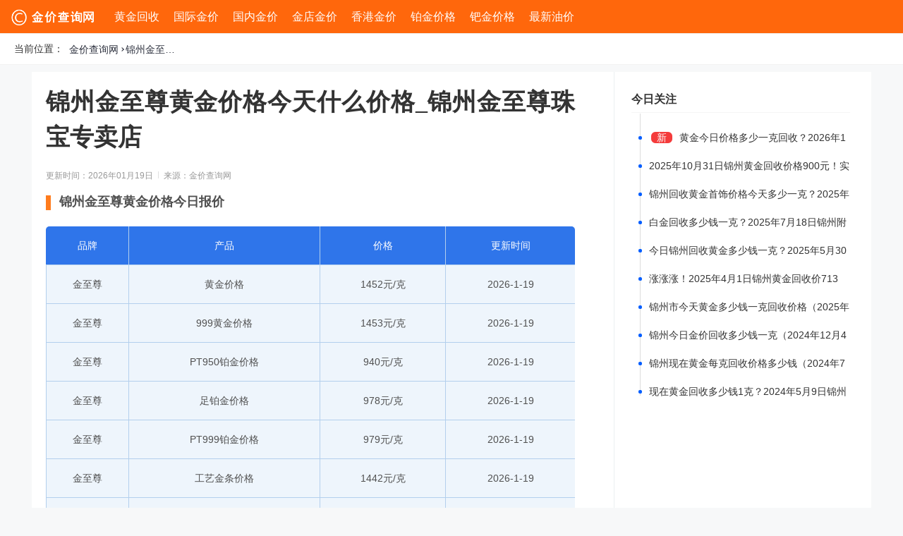

--- FILE ---
content_type: text/html
request_url: http://www.huangjinjiage.cn/talk/20221017/41705.html
body_size: 7247
content:
<!DOCTYPE html>
<html>
<head>
    <meta http-equiv="Content-Type" content="text/html; charset=gb2312" />
    <meta name="viewport" content="width=device-width, initial-scale=1.0, minimum-scale=1.0, maximum-scale=1.0, user-scalable=1" />
    <title>锦州金至尊黄金价格今天什么价格_锦州金至尊珠宝专卖店_金价查询网</title>
    <meta name="keywords" content="锦州金价" />
    <meta name="description" content="锦州黄金价格今日多少钱一克？锦州金至尊珠宝店铺在哪里？提供锦州金至尊珠宝门店黄金价格、铂金价格、位置、地址、联系方式、营业时间等信息。" />
    <meta name="applicable-device" content="pc,mobile">
    <meta http-equiv="Cache-Control" content="no-transform" />
    <meta http-equiv="Cache-Control" content="no-siteapp" />
    <meta http-equiv="mobile-agent" content="format=xhtml; url=http://www.huangjinjiage.cn/talk/20221017/41705.html" />
    <meta http-equiv="mobile-agent" content="format=html5; url=http://www.huangjinjiage.cn/talk/20221017/41705.html" />
    <style>
body,dl,dd,ul,ol,h1,h2,h3,h4,h5,h6,pre,form,input,textarea,p,hr,thead,tbody,tfoot,th,td{margin:0;padding:0}
ul,ol{list-style:none}
::after, ::before{-webkit-box-sizing: border-box;-moz-box-sizing: border-box;box-sizing: border-box;}
a{text-decoration:none;color:#333}
html{-ms-text-size-adjust:none;-webkit-text-size-adjust:none;text-size-adjust:none}
body{font-size:16px;line-height:1.5;background-color:#f7f8f9;color:#333;width:100%;z-index:9}
body,button,input,select,textarea{font-family:'Microsoft Yahei',Arial,sans-serif}
b,strong{font-weight:bold}
i,em{font-style:normal}
table{border-collapse:collapse;border-spacing:0}
table th,table td{/*border:1px solid #ddd;padding:5px*/}
table th{font-weight:inherit;/*border-bottom-width:2px;border-bottom-color:#ccc*/}
img{border:0 none;width:auto\9;max-width:100%;vertical-align:top}
button,input,select,textarea{font-family:inherit;font-size:100%;margin:0;vertical-align:baseline}
button,html input[type="button"],input[type="reset"],input[type="submit"]{-webkit-appearance:button;cursor:pointer}
button[disabled],input[disabled],a[disabled]{cursor:default;pointer-events:none}
input[type="checkbox"],input[type="radio"]{box-sizing:border-box;padding:0}
input[type="search"]{-webkit-appearance:textfield;-moz-box-sizing:content-box;-webkit-box-sizing:content-box;box-sizing:content-box}
input[type="search"]::-webkit-search-decoration{-webkit-appearance:none}
button{padding:0;border:none;outline:none;background:none}
.m-header{height:48px;width:100%;line-height:48px;background-repeat:no-repeat;background-size:100% 100%;background-color:#ff670c;font-size:0;padding:0 12px;display:flex;justify-content:flex-start;align-items:center;box-sizing:border-box;border-bottom:1px solid #f0f0f0;position:relative}
.m-header .m-logo{width:130px;height:40px;background-size:100% 100%;background-repeat:no-repeat;margin-right:20px;background-image:url(http://www.huangjinjiage.cn/img/logo1.png)}
.m-header .m-menu{flex:1;width:190px;overflow-x:scroll;scrollbar-width:none;-ms-overflow-style:none}
.m-header .m-menu::-webkit-scrollbar{display:none}
.m-header .m-menu ul{font-size:0;display:flex;padding:0 20px 0 0}
.m-header .m-menu ul li{display:inline-block;vertical-align:middle;font-size:16px;line-height:48px;margin-right:20px;word-break:keep-all}
.m-header .m-menu ul a{text-decoration:none;color:#FFF;display:block}
.m-postion{height:44px;width:100%;display:flex;justify-content:space-between;align-items:center;padding:0 20px;box-sizing:border-box;background-color:#fff;border-bottom:1px solid #f2f2f2}
.m-postion .sub-location{display:flex;justify-content:flex-start;align-items:center}
.m-postion .sub-location .location-text{width:70px;margin-right:8px;box-sizing:border-box;font-size:14px}
.m-postion .sub-location .location-menu{font-size:0}
.m-postion .sub-location .location-menu a{text-decoration:none;display:inline-block;vertical-align:middle;font-size:14px;line-height:20px;color:#2D313E;overflow:hidden;text-overflow:ellipsis;white-space:nowrap;max-width:90px}
.m-postion .sub-location .location-menu a::before{content:'';width:4px;height:4px;border-top:1px solid #2D313E;border-right:1px solid #2D313E;display:inline-block;vertical-align:middle;-webkit-transform:rotate(45deg);transform:rotate(45deg);margin:-2px 3px 0}
.m-postion .sub-location .location-menu a:first-child::before{display:none}
.m-body{margin:0 auto;overflow:hidden;padding:0px 20px;max-width:1150px;background:#fff;margin-top:10px;margin-bottom:10px}
.m-art-left{margin:0;background:#fff;position:relative;width:100%;max-width:750px;float:left;border-right:1px solid #ebf0f1;padding:0 55px 30px 0;}
.m-art-right{display:block;width:100%;max-width:310px;padding:10px;float:right}
.sub-box{margin-top:20px}
.sub-hot{position:relative}
.Box-tit{line-height:1.1;font-size:16px;font-weight:bold;color:#333;padding-bottom:10px;border-bottom:1px solid #f5f5f5;margin-bottom:15px}
.timeLine{position:absolute;height:calc(100% - 0px);width:45px;top:-14px;left:-33px;border-right:1px solid #dddddd}
.singleNew{font-size:16px;height:30px;line-height:30px;overflow:hidden;padding:5px 0px 5px 10px;margin-left:10px;position:relative;overflow:hidden}
.timeIcon{position:absolute;left:0px;top:18px;background:#005dff;width:5px;height:5px;border-radius:20px}
.times{color:#222;margin-bottom:10px;margin-left:5px}
.times a{font:14px/22px Arial,sans-serif}
.times .newest{background:#f43b3b;color:#fff;margin-left:3px;margin-right:10px;border-radius:6px;padding:0px 8px;font-size:14px}
.m-art-title{font-size:34px;line-height:50px;text-align:justify;font-weight:700;color:#333;margin:20px auto 7px;margin-top:0px;margin-right:auto;word-break:break-all;font-family:Microsoft Yahei,宋体;background:#fff;padding-top:18px}
.m-art-info{padding:10px 0px;color:#999;height:24px;line-height:24px;margin:0 auto;font-size:12px;vertical-align:middle}
.m-art-q{position:relative;border:1px solid #E6E9EE;border-left-color:rgb(230,233,238);border-left-style:solid;border-left-width:1px;border-left-color:rgb(230,233,238);border-left-style:solid;border-left-width:1px;padding:10px 10px;line-height:24px;border-radius:2px;border-left:2px solid #2E95FF;margin-bottom:12px;color:#151515;font-size:14px;text-align:justify;word-break:break-word;word-wrap:break-word}
.m-art-q p{line-height:30px;color:#505050;text-align:justify;word-break:break-word}
.line{display:inline-block;height:10px;width:1px;background-color:#e0e0e0;margin-right:4px;margin-left:4px}
.m-art-body{line-height:1.9em;font-size:16px;word-break:break-all;color:#505050;border-bottom:1px solid #f2f2f2}
.m-art-body h3,.m-art-body h2{margin-bottom:10px;font-size:18px;position: relative;padding-left:19px;}
.m-art-body h3::before,.m-art-body h2::before{content:"";position:absolute;top:6px;left:0px;background:#ff7c1d;width:7px;height:21px;}
.m-art-body>p{line-height:30px;text-align:justify}
.m-art-body p{margin-bottom:10px;text-align:justify;word-break:break-word}
.m-art-body img{display:inline-block;border:none !important;height:auto !important;margin:0 -0.25rem;max-width:none;box-shadow:0 0 8px #eee;border-radius:4px}
.m-art-body .hqtbl,.m-art-body .bx{width:100%;overflow:hidden;text-align:center; border-radius:5px;border:none;background-color:transparent;border-collapse:collapse;border-spacing:0;margin:20px 0px}
.m-art-body .hqtbl tr:hover,.m-art-body .bx tr:hover{text-align:center;background-color:#f5f5f5}
.m-art-body .hqtbl tr,.m-art-body .bx tr{background:#EEF5FC;}
.m-art-body .hqtbl th,.m-art-body .bx th{background:#2f75ea;color:#fff;font-size:14px}
.m-art-body .hqtbl th,.m-art-body .hqtbl td,.m-art-body .bx th,.m-art-body .bx td{text-align:center;font-size:14px;padding:12px 0;border:1px solid #B3CFED;}
.m-art-body .hqtbl th,.m-art-body .bx th{border-top:none;}
.m-art-body .hqtbl th:last-child,.m-art-body .bx th:last-child{border-right:none;}
.m-art-body .hqtbl th:nth-child(1),.m-art-body .bx th:nth-child(1){border-left:none;}
.m-art-body .hqtbl td,.m-art-body .bx td{border-bottom:1px solid #B3CFED}
.m-art-body .hqtbl .red,.m-art-body .bx .red{color:#ff3737}
.m-art-body .hqtbl .blue,.m-art-body .bx .blue{color:#5597fe}
.hqTBL table.bx tr:nth-child(2n){background:#E5F0FB;}
.hqTBL table.bx tr td:nth-child(2){background:#DBEDFE;}
.hqTBL h4{font-size: 14px;}
.m-art-body img{display:block;max-width:100%;margin:0 auto}
.recommendations{margin-top:15px}
.subtit{color:#222;font:14px/22px Arial,sans-serif;border-collapse:collapse;word-wrap:break-word;word-break:break-all;padding-left:10px;position:relative;line-height:40px;font-weight:600}
.subtit::after{content:'';width:5px;height:14px;background:#2873ff;border-radius:.03rem;position:absolute;left:0;top:50%;margin-top:-7px}
.recommend-list{margin-left:-16px;overflow:hidden;font:14px/22px}
.recommend-list a{display:inline-block;margin-left:16px;margin-top:4px;line-height:30px;color:#2440b3;text-decoration:none;border-bottom:1px solid #d2d0d0;overflow:hidden;white-space:nowrap;text-overflow:ellipsis;width:auto;font-size:14px}
.iKnow{border-bottom:none;padding-bottom:10px;position:relative;z-index:2}
.iKnow-list{overflow:hidden;font-size:15px;position:relative}
.iKnow-item{padding:8px 0.3rem !important;position:relative}
.m-cmt-list-item-l{float:left;width:40px;height:40px;margin-right:11px}
.m-cmt-list-item-l img{display:block;width:40px;height:40px;border-radius:20px;overflow:hidden}
.iKnow-con{margin-top:0;overflow:hidden}
.iKnow-th{font-size:14px;overflow:hidden;font-weight:600}
.iKnow-th span{display:inline-block;font-size:12px;font-weight:400;color:#ffffff;padding:5px;box-sizing:border-box;background-color:#999;border-radius:4px;margin-right:5px}
.iKnow-tb{color:#333;line-height:26px;font-size:16px;margin:5px 0;word-wrap:break-word;word-break:break-all}
.iKnow-body{text-indent:2em;font-size:14px;line-height:26px;color:#222;text-align:justify;word-wrap:break-word;word-break:break-all;word-break:break-word;display:-webkit-box;text-overflow:ellipsis;overflow:hidden;-webkit-line-clamp:10;-webkit-box-orient:vertical}
.say-something{font-size:14px;display:none;padding:6px 0px 0px 0px;background:#fff;position:relative;z-index:2;border-top:8px solid #f5f6f8}
.s-s-cover{position:relative}
.say-something .m-cmt-post-tb{margin-top:4px;background-color:#f5f6f8;padding:9px 8px;border-radius:5px;margin:0 0.3rem;margin-top:0px;border:1px solid #eee}
.m-cmt-post-tb textarea{-webkit-appearance:none;-moz-appearance:none;appearance:none;width:100%;outline:0;border:0;font-size:100%;background:transparent;height:68px}
.m-cmt-post-but{text-align:right;margin-top:15px;line-height:32px;height:32px;position:relative}
.cmtarea-sendBtn{background:#0777dd;color:#fff;border:1px solid #0777dd;float:right;padding:5px 20px}
.cmtarea-sendBtn:hover{background:#ff6600;color:#fff;border:1px solid #ff6600}
.hot-list{margin-top:40px}
.hot-item{width:auto;font-size:13px;line-height:21px;word-wrap:break-word;word-break:break-word;margin-bottom:20px;padding-bottom:20px;border-bottom:1px solid lightgray}
.hot-item h3{font:16px/22px;font-weight:600;line-height:22px;margin-bottom:4px;overflow:hidden;color:#313131;white-space:nowrap;text-overflow:ellipsis}
.hot-item h3 a{display:inline-block}
.hot-item h3 a:hover{text-decoration:underline;color:#2440b3}
.hot-text{margin-top:6px;color:#9195A3;word-break:break-all;overflow:hidden;display:-webkit-box;-webkit-line-clamp:2;-webkit-box-orient:vertical}
.hot-time{display:inline-block;padding-right:10px}
.hot-info{word-break:break-all}
.footer{width:100%;text-align:center;padding:30px 20px;box-sizing:border-box;background-color:#fff;border-top:1px solid #f2f2f2;font-size:12px;line-height:26px;color:#919191}
@media(max-width:992px){.m-art-title{font-size:23px;line-height:36px}.m-art-right{max-width:100%}.m-art-body .hqtbl th,.m-art-body .hqtbl td{font-size:12px}.recommend-list a{width:45%;}}
    </style>
    <link rel="stylesheet" href="http://www.huangjinjiage.cn/css/base.css" />
    <script type="text/javascript" src="http://www.huangjinjiage.cn/js/default.js" data-cfasync="true"></script>
</head>
<body>
    <div class="m-header" id="Gheader"><a class="m-logo g-logo-orange" href="http://www.huangjinjiage.cn/" title="黄金今日金价查询网"></a>
<div class="m-menu">
<ul>
    <li><a href="http://www.huangjinjiage.cn/hjhs/">黄金回收</a></li>
    <li><a href="http://www.huangjinjiage.cn/guojijinjia.html">国际金价</a></li>
    <li><a href="http://www.huangjinjiage.cn/guoneijinjia.html">国内金价</a></li>
    <li><a href="http://www.huangjinjiage.cn/pinpaijinjia.html">金店金价</a></li>
    <li><a href="http://www.huangjinjiage.cn/xianggang.html">香港金价</a></li>
    <li><a href="http://www.huangjinjiage.cn/bojinjiage.html">铂金价格</a></li>
    <li><a href="http://www.huangjinjiage.cn/bajinjiage.html">钯金价格</a></li>
    <li><a href="http://www.huangjinjiage.cn/wiki/202207/0129537.html">最新油价</a></li>
</ul>
</div>
</div>
<div class="add _gmdzg57ibyf" id="asvd" style="width:100%;margin:0px auto; overflow:hidden;box-sizing: border-box;"><script type="text/javascript">
	if (navigator.userAgent.match(/(Android|WindowsPhone|webOS|iPhone|ios|iPad|BlackBerry)/i)) {
	comment3();
	}
	else{
	}
</script></div>

    <div class="m-postion">
        <div class="sub-location">
            <div class="location-text">当前位置：</div>
            <div class="location-menu">
                <div id="subMenu">
                    <a href="http://www.huangjinjiage.cn/">金价查询网</a>
                    <a href="http://www.huangjinjiage.cn/talk/20221017/41705.html">锦州金至尊黄金价格今天什么价格_锦州金至尊珠宝专卖店</a>
                </div>
            </div>
        </div>
    </div>
    <div class="m-body">
        <div class="m-art-left">
            <div class="m-art-top">
                <h1 class="m-art-title">锦州金至尊黄金价格今天什么价格_锦州金至尊珠宝专卖店</h1>
                <div class="m-art-info">
                    <span class="pubTime">更新时间：2026年01月19日</span>
                    <span class="line"></span>
                    <span class="author">来源：金价查询网</span>
                </div>
            </div>
            <div class="m-art-body" id="JartCon">
                <h2>锦州金至尊黄金价格今日报价</h2>
<div class="table-box"><table class="bx" width="100%" cellspacing="0" cellpadding="0" border="0" align="center">
    <tbody>
        <tr>
            <th>品牌</th>
            <th>产品</th>
            <th>价格</th>
            <th>更新时间</th>
        </tr>
        <tr>
            <td>金至尊</td>
            <td>黄金价格</td>
            <td>1452元/克</td>
            <td>2026-1-19</td>
        </tr>
        <tr>
            <td>金至尊</td>
            <td>999黄金价格</td>
            <td>1453元/克</td>
            <td>2026-1-19</td>
        </tr>
        <tr>
            <td>金至尊</td>
            <td>PT950铂金价格</td>
            <td>940元/克</td>
            <td>2026-1-19</td>
        </tr>
<tr>
            <td>金至尊</td>
            <td>足铂金价格</td>
            <td>978元/克</td>
            <td>2026-1-19</td>
        </tr>
        <tr>
            <td>金至尊</td>
            <td>PT999铂金价格</td>
            <td>979元/克</td>
            <td>2026-1-19</td>
        </tr>
        <tr>
            <td>金至尊</td>
            <td>工艺金条价格</td>
            <td>1442元/克</td>
            <td>2026-1-19</td>
        </tr>
        <tr>
            <td>金至尊</td>
            <td>黄金换购价格</td>
            <td>1236元/克</td>
            <td>2026-1-19</td>
        </tr>
        <tr>
            <td>金至尊</td>
            <td>铂金换购价格</td>
            <td>752元/克</td>
            <td>2026-1-19</td>
        </tr>
    </tbody>
</table></div>

<h2>锦州金至尊珠宝门店查询（共2家）</h2>
<p>金至尊珠宝是中国香港品牌，主要从事设计、研发、销售名贵珠宝钻饰、足金饰品及企业礼品；  在中国内地、中国香港地区都有零售门店，目前有300间专营店，品牌形象深受认同和肯定，以下是锦州金至尊珠宝店铺信息。</p>
<p>1、锦州金至尊珠宝千盛店</p>
<p>门店地址：锦州市凌河区上海路四段2号大商集团千盛购物广场一楼金至尊珠宝专柜</p>
<p>门店电话：0416-2133559</p>
<p>2、锦州金至尊珠宝锦绣前程店</p>
<p>门店地址：锦州市古塔区中央大街二段138号锦州前程购物中心一楼金至尊珠宝专柜</p>
<p>门店电话：0416-4259198</p>
<h2>锦州金至尊金价走势图</h2>
<p><img src="http://res.huangjinjiage.com.cn/chartimg/jinzhizun.png" alt="金至尊金价走势图" width="617" height="415" border="0" /></p></div>
            <div class="adfd" id="asfd" style="width:100%;height:100%;margin:5px 0px; overflow:hidden;box-sizing: border-box;"><script type="text/javascript">
            if (navigator.userAgent.match(/(Android|WindowsPhone|webOS|iPhone|ios|iPad|BlackBerry)/i)) {
                mgold();
            }
            else {
                 pcgold();
            }</script>
            </div>
            <div class="recommendations">
                <div class="recommend-tit subtit">大家还在搜</div>
                <div class="recommend-list">
<a href="http://www.huangjinjiage.cn/talk/20221017/41705.html" title="锦州金至尊黄金价格今天什么价格_锦州金至尊珠宝专卖店" target="_blank">锦州金至尊黄金价格今天什么价格_锦州金至</a>
                <a href="http://www.huangjinjiage.cn/talk/20211125/13049.html">锦州黄金回收价格多少钱一克</a><a href="javascript:void(0)">锦州黄金回收店</a><a href="javascript:void(0)">锦州黄金价格今天多少钱一克</a><a href="http://www.huangjinjiage.cn/talk/20221017/41705.html">锦州金至尊黄金价格</a>
                </div>
            </div>
            <div class="iKnow">
                <div class="subtit">精彩评论</div>
                <div class="iKnow-list">
                    <div id="iKnow_box">
                        
                    </div>
                </div>
            </div>
            <div class="say-something" id="saySomething" style="display: block;">
                <div class="subtit">发表评论</div>
                <div class="s-s-cover">
                    <div class="m-cmt-post-tb">
                        <textarea rows="" cols="" id="JcmtCon2" placeholder="发表关于《锦州金至尊黄金价格今天什么价格_锦州金至尊珠宝专卖店》的神评妙论"></textarea>
                    </div>
                    <div class="m-cmt-post-but">
                        <a class="cmtarea-sendBtn" href="#" target="_blank">发表评论</a>
                    </div>
                </div>
            </div>
            <div class="hot-list">
                <div class="subtit">相关推荐</div>
                <div class="hot-item">
                    <h3 class="hot-tit">
                        <a href="http://www.huangjinjiage.cn/talk/20221017/41704.html" title="抚顺金至尊金价多少钱一克_抚顺金至尊珠宝门店" target="_blank">抚顺金至尊金价多少钱一克_抚顺金至尊珠宝门店</a>
                    </h3>
                    <div class="hot-text"><span class="hot-info">抚顺黄金价格今日多少钱一克？抚顺金至尊珠宝店铺在哪里？提供抚顺金至尊珠宝门店黄金价格、铂金价格、位置、地址、联系方式、营业时间等信息。 </span></div>
                </div><div class="hot-item">
                    <h3 class="hot-tit">
                        <a href="http://www.huangjinjiage.cn/wiki/202210/1741703.html" title="黄金回收390一克真的吗（黄金390元一克卖了划算吗）" target="_blank">黄金回收390一克真的吗（黄金390元一克卖了划算吗）</a>
                    </h3>
                    <div class="hot-text"><span class="hot-info">黄金回收390一克真的吗？黄金回收价格是浮动的，黄金390一克回收也是属于正常情况，黄金市场每日价格不一样，具体还需要参考国际黄金行情。 </span></div>
                </div><div class="hot-item">
                    <h3 class="hot-tit">
                        <a href="http://www.huangjinjiage.cn/wiki/202210/1641608.html" title="428一克买的黄金回收大概多少钱1克" target="_blank">428一克买的黄金回收大概多少钱1克</a>
                    </h3>
                    <div class="hot-text"><span class="hot-info">428一克买的黄金现在回收大概多少钱1克呢？黄金回收价格是每日都有波动的，黄金回收的价格都是参考国际实时金价，然后每克减5-15元的手续费。 </span></div>
                </div><div class="hot-item">
                    <h3 class="hot-tit">
                        <a href="http://www.huangjinjiage.cn/wiki/202210/1641607.html" title="有人报价420一克黄金回收是真的吗？为什么呢" target="_blank">有人报价420一克黄金回收是真的吗？为什么呢</a>
                    </h3>
                    <div class="hot-text"><span class="hot-info">有人报价420一克黄金回收是真的吗？多数情况是不靠谱，赔本买卖谁愿意做呢？无非是拿到黄金之后再去压低黄金回收价格，都见多了这种套路。 </span></div>
                </div><div class="hot-item">
                    <h3 class="hot-tit">
                        <a href="http://www.huangjinjiage.cn/wiki/202210/1441463.html" title="周大福au916是黄金吗？周大福au916价格多少钱一克" target="_blank">周大福au916是黄金吗？周大福au916价格多少钱一克</a>
                    </h3>
                    <div class="hot-text"><span class="hot-info">周大福au916是黄金吗？au916是22K金，是含金量91.6%的黄金，并非是纯黄金。 </span></div>
                </div><div class="hot-item">
                    <h3 class="hot-tit">
                        <a href="http://www.huangjinjiage.cn/wiki/202210/1441462.html" title="周大福au900是什么黄金？可以回收吗" target="_blank">周大福au900是什么黄金？可以回收吗</a>
                    </h3>
                    <div class="hot-text"><span class="hot-info">周大福au900是什么黄金？au900是指含金量只有90%，其硬度比较硬，一般是用于黄金首饰配件部分，比如黄金耳针部分的直针、黄金项链的扣等。 </span></div>
                </div><div class="hot-item">
                    <h3 class="hot-tit">
                        <a href="http://www.huangjinjiage.cn/wiki/202210/1441460.html" title="周大福au999是什么意思？" target="_blank">周大福au999是什么意思？</a>
                    </h3>
                    <div class="hot-text"><span class="hot-info">周大福au999是什么意思？一般黄金首饰面上会打上品牌、纯度、工厂编号等相关信息，比如CTF就是代表着周大福品牌，足金或者AU999就是代表着黄金的纯度。 </span></div>
                </div><div class="hot-item">
                    <h3 class="hot-tit">
                        <a href="http://www.huangjinjiage.cn/wiki/202210/1441459.html" title="周大福au750是什么金" target="_blank">周大福au750是什么金</a>
                    </h3>
                    <div class="hot-text"><span class="hot-info">周大福au750是什么金？AU是代表着黄金的化学符号，AU750即代表着含金量75%的黄金，是一种合金，平常大家也称为18K金。 </span></div>
                </div><div class="hot-item">
                    <h3 class="hot-tit">
                        <a href="http://www.huangjinjiage.cn/talk/20221014/41457.html" title="赣州金至尊黄金价格今天多少一克_赣州金至尊珠宝专卖店" target="_blank">赣州金至尊黄金价格今天多少一克_赣州金至尊珠宝专卖店</a>
                    </h3>
                    <div class="hot-text"><span class="hot-info">赣州黄金价格今日多少钱一克？赣州金至尊珠宝店铺在哪里？提供赣州金至尊珠宝门店黄金价格、铂金价格、位置、地址、联系方式、营业时间等信息。 </span></div>
                </div><div class="hot-item">
                    <h3 class="hot-tit">
                        <a href="http://www.huangjinjiage.cn/talk/20221014/41456.html" title="徐州金至尊黄金价格今日多少钱一克_徐州金至尊珠宝店铺" target="_blank">徐州金至尊黄金价格今日多少钱一克_徐州金至尊珠宝店铺</a>
                    </h3>
                    <div class="hot-text"><span class="hot-info">徐州黄金价格今日多少钱一克？徐州金至尊珠宝店铺在哪里？提供徐州金至尊珠宝门店黄金价格、铂金价格、位置、地址、联系方式、营业时间等信息。 </span></div>
                </div>
                <div class="hot-item">
                    <h3 class="hot-tit">
                        <a href="http://www.huangjinjiage.cn/talk/20221017/41705.html" title="锦州金至尊黄金价格今天什么价格_锦州金至尊珠宝专卖店" target="_blank">锦州金至尊黄金价格今天什么价格_锦州金至尊珠宝专卖店</a>
                    </h3>
                    <div class="hot-text"><span class="hot-info">锦州黄金价格今日多少钱一克？锦州金至尊珠宝店铺在哪里？提供锦州金至尊珠宝门店黄金价格、铂金价格、位置、地址、联系方式、营业时间等信息。</span></div>
                </div>
            </div>
        </div>
        <!---->
         <div class="m-art-right">
             <div class="sub-box">
                  <div class="Box-tit">今日关注</div>
                  <div class="sub-hot">
                       <div class="timeLine"></div>
                       <div class="singleNew">
  <div class="timeIcon"></div>
  <div class="times"><span class="newest">新</span><a href="http://www.huangjinjiage.cn/jinjia/202601/05132178.html">黄金今日价格多少一克回收？2026年1月5日锦州黄金回收门店实时报价972元</a></div>
</div><div class="singleNew">
  <div class="timeIcon"></div>
  <div class="times"><a href="http://www.huangjinjiage.cn/jinjia/202510/31127228.html">2025年10月31日锦州黄金回收价格900元！实体店无折旧费回收金银铂钯钯金</a></div>
</div><div class="singleNew">
  <div class="timeIcon"></div>
  <div class="times"><a href="http://www.huangjinjiage.cn/jinjia/202508/25122167.html">锦州回收黄金首饰价格今天多少一克？2025年8月25日实时报价764元</a></div>
</div><div class="singleNew">
  <div class="timeIcon"></div>
  <div class="times"><a href="http://www.huangjinjiage.cn/jinjia/202507/18120282.html">白金回收多少钱一克？2025年7月18日锦州附近店铺铂金回收价格304元/克</a></div>
</div><div class="singleNew">
  <div class="timeIcon"></div>
  <div class="times"><a href="http://www.huangjinjiage.cn/jinjia/202505/30118791.html">今日锦州回收黄金多少钱一克？2025年5月30日报价755元</a></div>
</div><div class="singleNew">
  <div class="timeIcon"></div>
  <div class="times"><a href="http://www.huangjinjiage.cn/jinjia/202504/01117377.html">涨涨涨！2025年4月1日锦州黄金回收价713元/克</a></div>
</div><div class="singleNew">
  <div class="timeIcon"></div>
  <div class="times"><a href="http://www.huangjinjiage.cn/jinjia/202501/14115994.html">锦州市今天黄金多少钱一克回收价格（2025年1月14日）</a></div>
</div><div class="singleNew">
  <div class="timeIcon"></div>
  <div class="times"><a href="http://www.huangjinjiage.cn/jinjia/202412/04115050.html">锦州今日金价回收多少钱一克（2024年12月4日）</a></div>
</div><div class="singleNew">
  <div class="timeIcon"></div>
  <div class="times"><a href="http://www.huangjinjiage.cn/jinjia/202407/10112581.html">锦州现在黄金每克回收价格多少钱（2024年7月10日）</a></div>
</div><div class="singleNew">
  <div class="timeIcon"></div>
  <div class="times"><a href="http://www.huangjinjiage.cn/jinjia/202405/09111149.html">现在黄金回收多少钱1克？2024年5月9日锦州黄金回收今日价格</a></div>
</div> 
                  </div>           
             </div>
        </div>
        <!---->
    </div>
    <div class="footer">
        <div class="copyright">Copyright 金价查询网所有</div>
    </div>
        <!-- 百度统计 -->
    <script>
var _hmt = _hmt || [];
(function() {
  var hm = document.createElement("script");
  hm.src = "https://hm.baidu.com/hm.js?84b8a36c8011486d4a47a8de94ad5262";
  var s = document.getElementsByTagName("script")[0]; 
  s.parentNode.insertBefore(hm, s);
})();
</script>
    <!-- 百度自动提交 -->
<script>
(function(){
    var bp = document.createElement('script');
    bp.src = '//push.zhanzhang.baidu.com/push.js';
    var s = document.getElementsByTagName("script")[0];
    s.parentNode.insertBefore(bp, s);
})();
</script>
<!-- 头条自动提交 -->
<script>
(function(){
var el = document.createElement("script");
el.src = "https://lf1-cdn-tos.bytegoofy.com/goofy/ttzz/push.js?35ff5ca7e492bf71fc20fc1cf0354529ad2d110c15124650e1e4dc8260859b2c45f9b46c8c41e6235de98982cdddb9785e566c8c06b0b36aec55fccc04fff972a6c09517809143b97aad1198018b8352";
el.id = "ttzz";
var s = document.getElementsByTagName("script")[0];
s.parentNode.insertBefore(el, s);
})(window)
</script>
</body>

</html>